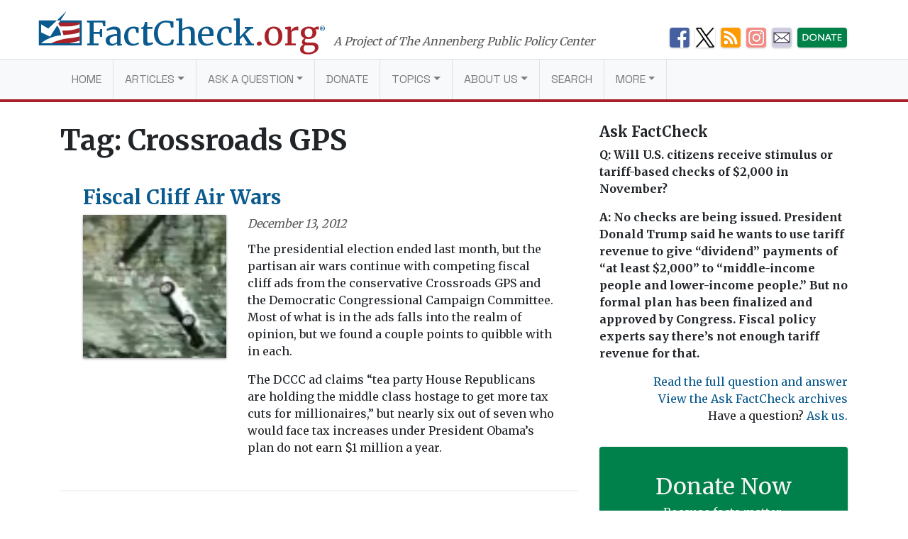

--- FILE ---
content_type: text/css
request_url: https://assets.factcheck.org/wp-content/themes/factcheckstrap/css/child-theme.min.css?ver=1.2.3
body_size: 8950
content:
@charset "UTF-8";/*!
 * Bootstrap v4.0.0-beta (https://getbootstrap.com)
 * Copyright 2011-2017 The Bootstrap Authors
 * Copyright 2011-2017 Twitter, Inc.
 * Licensed under MIT (https://github.com/twbs/bootstrap/blob/master/LICENSE)
 */@media print{*,::after,::before{text-shadow:none!important;-webkit-box-shadow:none!important;box-shadow:none!important}a:not(.btn){text-decoration:underline}pre{white-space:pre-wrap!important}blockquote,pre{border:1px solid #adb5bd;page-break-inside:avoid}img,tr{page-break-inside:avoid}h2,h3,p{orphans:3;widows:3}h2,h3{page-break-after:avoid}@page{size:a3}body{min-width:992px!important}.container{min-width:992px!important}.navbar{display:none}.table{border-collapse:collapse!important}.table td,.table th{background-color:#fff!important}}*,::after,::before{-webkit-box-sizing:border-box;box-sizing:border-box}html{font-family:sans-serif;line-height:1.15;-webkit-text-size-adjust:100%;-ms-text-size-adjust:100%;-ms-overflow-style:scrollbar;-webkit-tap-highlight-color:transparent}@-ms-viewport{width:device-width}article,aside,figcaption,figure,footer,header,main,nav,section{display:block}body{margin:0;font-family:Merriweather,serif;font-size:1rem;font-weight:400;line-height:1.5;color:#212529;text-align:left;background-color:#fff}[tabindex="-1"]:focus{outline:0!important}hr{-webkit-box-sizing:content-box;box-sizing:content-box;height:0;overflow:visible}h1,h2,h3,h4,h5,h6{margin-top:0;margin-bottom:.5rem}p{margin-top:0;margin-bottom:1rem}dl,ol,ul{margin-top:0;margin-bottom:1rem}ol ol,ol ul,ul ol,ul ul{margin-bottom:0}dt{font-weight:700}dd{margin-bottom:.5rem;margin-left:0}blockquote{margin:0 0 1rem}b{font-weight:bolder}small{font-size:80%}sup{position:relative;font-size:75%;line-height:0;vertical-align:baseline}sup{top:-.5em}a{color:#0a5a8e;text-decoration:none;background-color:transparent;-webkit-text-decoration-skip:objects}a:hover{color:#052d47;text-decoration:underline}a:not([href]):not([tabindex]){color:inherit;text-decoration:none}a:not([href]):not([tabindex]):focus,a:not([href]):not([tabindex]):hover{color:inherit;text-decoration:none}a:not([href]):not([tabindex]):focus{outline:0}code,pre{font-family:monospace,monospace;font-size:1em}pre{margin-top:0;margin-bottom:1rem;overflow:auto;-ms-overflow-style:scrollbar}figure{margin:0 0 1rem}img{vertical-align:middle;border-style:none}table{border-collapse:collapse}caption{padding-top:.75rem;padding-bottom:.75rem;color:#6c757d;text-align:left;caption-side:bottom}th{text-align:inherit}label{display:inline-block;margin-bottom:.5rem}button{border-radius:0}button:focus{outline:1px dotted;outline:5px auto -webkit-focus-ring-color}button,input,select,textarea{margin:0;font-family:inherit;font-size:inherit;line-height:inherit}button,input{overflow:visible}button,select{text-transform:none}[type=submit],button,html [type=button]{-webkit-appearance:button}[type=button]::-moz-focus-inner,[type=submit]::-moz-focus-inner,button::-moz-focus-inner{padding:0;border-style:none}input[type=date],input[type=month],input[type=time]{-webkit-appearance:listbox}textarea{overflow:auto;resize:vertical}[type=number]::-webkit-inner-spin-button,[type=number]::-webkit-outer-spin-button{height:auto}[type=search]{outline-offset:-2px;-webkit-appearance:none}[type=search]::-webkit-search-cancel-button,[type=search]::-webkit-search-decoration{-webkit-appearance:none}output{display:inline-block}template{display:none}[hidden]{display:none!important}.h1,.h2,.h3,.h4,.h5,.h6,h1,h2,h3,h4,h5,h6{margin-bottom:.5rem;font-family:inherit;font-weight:500;line-height:1.2;color:inherit}.h1,h1{font-size:2.5rem}.h2,h2{font-size:2rem}.h3,h3{font-size:1.75rem}.h4,h4{font-size:1.5rem}.h5,h5{font-size:1.25rem}.h6,h6{font-size:1rem}hr{margin-top:1rem;margin-bottom:1rem;border:0;border-top:1px solid rgba(0,0,0,.1)}.small,small{font-size:80%;font-weight:400}.list-unstyled{padding-left:0;list-style:none}.blockquote{margin-bottom:1rem;font-size:1.25rem}.img-fluid{max-width:100%;height:auto}.figure{display:inline-block}code{font-size:87.5%;color:#e83e8c;word-break:break-word}a>code{color:inherit}pre{display:block;font-size:87.5%;color:#212529}pre code{font-size:inherit;color:inherit;word-break:normal}.container{width:100%;padding-right:15px;padding-left:15px;margin-right:auto;margin-left:auto}@media (min-width:576px){.container{max-width:540px}}@media (min-width:768px){.container{max-width:720px}}@media (min-width:992px){.container{max-width:960px}}@media (min-width:1200px){.container{max-width:1140px}}.container-fluid{width:100%;padding-right:15px;padding-left:15px;margin-right:auto;margin-left:auto}.row{display:-webkit-box;display:-ms-flexbox;display:flex;-ms-flex-wrap:wrap;flex-wrap:wrap;margin-right:-15px;margin-left:-15px}.col,.col-10,.col-12,.col-2,.col-5,.col-6,.col-7,.col-auto,.col-lg-12,.col-lg-3,.col-lg-4,.col-lg-6,.col-lg-8,.col-lg-9,.col-md-12,.col-md-2,.col-md-3,.col-md-4,.col-md-6,.col-md-8,.col-sm-4,.col-sm-8,.col-xl-3,.col-xl-9{position:relative;width:100%;min-height:1px;padding-right:15px;padding-left:15px}.col{-ms-flex-preferred-size:0;flex-basis:0;-webkit-box-flex:1;-ms-flex-positive:1;flex-grow:1;max-width:100%}.col-auto{-webkit-box-flex:0;-ms-flex:0 0 auto;flex:0 0 auto;width:auto;max-width:none}.col-2{-webkit-box-flex:0;-ms-flex:0 0 16.66667%;flex:0 0 16.66667%;max-width:16.66667%}.col-5{-webkit-box-flex:0;-ms-flex:0 0 41.66667%;flex:0 0 41.66667%;max-width:41.66667%}.col-6{-webkit-box-flex:0;-ms-flex:0 0 50%;flex:0 0 50%;max-width:50%}.col-7{-webkit-box-flex:0;-ms-flex:0 0 58.33333%;flex:0 0 58.33333%;max-width:58.33333%}.col-10{-webkit-box-flex:0;-ms-flex:0 0 83.33333%;flex:0 0 83.33333%;max-width:83.33333%}.col-12{-webkit-box-flex:0;-ms-flex:0 0 100%;flex:0 0 100%;max-width:100%}@media (min-width:576px){.col-sm-4{-webkit-box-flex:0;-ms-flex:0 0 33.33333%;flex:0 0 33.33333%;max-width:33.33333%}.col-sm-8{-webkit-box-flex:0;-ms-flex:0 0 66.66667%;flex:0 0 66.66667%;max-width:66.66667%}}@media (min-width:768px){.col-md-2{-webkit-box-flex:0;-ms-flex:0 0 16.66667%;flex:0 0 16.66667%;max-width:16.66667%}.col-md-3{-webkit-box-flex:0;-ms-flex:0 0 25%;flex:0 0 25%;max-width:25%}.col-md-4{-webkit-box-flex:0;-ms-flex:0 0 33.33333%;flex:0 0 33.33333%;max-width:33.33333%}.col-md-6{-webkit-box-flex:0;-ms-flex:0 0 50%;flex:0 0 50%;max-width:50%}.col-md-8{-webkit-box-flex:0;-ms-flex:0 0 66.66667%;flex:0 0 66.66667%;max-width:66.66667%}.col-md-12{-webkit-box-flex:0;-ms-flex:0 0 100%;flex:0 0 100%;max-width:100%}.order-md-last{-webkit-box-ordinal-group:14;-ms-flex-order:13;order:13}}@media (min-width:992px){.col-lg-3{-webkit-box-flex:0;-ms-flex:0 0 25%;flex:0 0 25%;max-width:25%}.col-lg-4{-webkit-box-flex:0;-ms-flex:0 0 33.33333%;flex:0 0 33.33333%;max-width:33.33333%}.col-lg-6{-webkit-box-flex:0;-ms-flex:0 0 50%;flex:0 0 50%;max-width:50%}.col-lg-8{-webkit-box-flex:0;-ms-flex:0 0 66.66667%;flex:0 0 66.66667%;max-width:66.66667%}.col-lg-9{-webkit-box-flex:0;-ms-flex:0 0 75%;flex:0 0 75%;max-width:75%}.col-lg-12{-webkit-box-flex:0;-ms-flex:0 0 100%;flex:0 0 100%;max-width:100%}}@media (min-width:1200px){.col-xl-3{-webkit-box-flex:0;-ms-flex:0 0 25%;flex:0 0 25%;max-width:25%}.col-xl-9{-webkit-box-flex:0;-ms-flex:0 0 75%;flex:0 0 75%;max-width:75%}}.table{width:100%;margin-bottom:1rem;background-color:transparent}.table td,.table th{padding:.75rem;vertical-align:top;border-top:1px solid #dee2e6}.table tbody+tbody{border-top:2px solid #dee2e6}.table .table{background-color:#fff}.form-control{display:block;width:100%;height:calc(2.25rem + 2px);padding:.375rem .75rem;font-size:1rem;line-height:1.5;color:#495057;background-color:#fff;background-clip:padding-box;border:1px solid #ced4da;border-radius:.25rem;-webkit-transition:border-color .15s ease-in-out,-webkit-box-shadow .15s ease-in-out;transition:border-color .15s ease-in-out,-webkit-box-shadow .15s ease-in-out;-o-transition:border-color .15s ease-in-out,box-shadow .15s ease-in-out;transition:border-color .15s ease-in-out,box-shadow .15s ease-in-out;transition:border-color .15s ease-in-out,box-shadow .15s ease-in-out,-webkit-box-shadow .15s ease-in-out}@media screen and (prefers-reduced-motion:reduce){.form-control{-webkit-transition:none;-o-transition:none;transition:none}}.form-control::-ms-expand{background-color:transparent;border:0}.form-control:focus{color:#495057;background-color:#fff;border-color:#80bdff;outline:0;-webkit-box-shadow:0 0 0 .2rem rgba(0,123,255,.25);box-shadow:0 0 0 .2rem rgba(0,123,255,.25)}.form-control::-webkit-input-placeholder{color:#6c757d;opacity:1}.form-control::-moz-placeholder{color:#6c757d;opacity:1}.form-control:-ms-input-placeholder{color:#6c757d;opacity:1}.form-control::-ms-input-placeholder{color:#6c757d;opacity:1}.form-control::placeholder{color:#6c757d;opacity:1}.form-control:disabled{background-color:#e9ecef;opacity:1}select.form-control:focus::-ms-value{color:#495057;background-color:#fff}select.form-control[multiple],select.form-control[size]{height:auto}textarea.form-control{height:auto}.btn{display:inline-block;font-weight:400;text-align:center;white-space:nowrap;vertical-align:middle;-webkit-user-select:none;-moz-user-select:none;-ms-user-select:none;user-select:none;border:1px solid transparent;padding:.375rem .75rem;font-size:1rem;line-height:1.5;border-radius:.25rem;-webkit-transition:color .15s ease-in-out,background-color .15s ease-in-out,border-color .15s ease-in-out,-webkit-box-shadow .15s ease-in-out;transition:color .15s ease-in-out,background-color .15s ease-in-out,border-color .15s ease-in-out,-webkit-box-shadow .15s ease-in-out;-o-transition:color .15s ease-in-out,background-color .15s ease-in-out,border-color .15s ease-in-out,box-shadow .15s ease-in-out;transition:color .15s ease-in-out,background-color .15s ease-in-out,border-color .15s ease-in-out,box-shadow .15s ease-in-out;transition:color .15s ease-in-out,background-color .15s ease-in-out,border-color .15s ease-in-out,box-shadow .15s ease-in-out,-webkit-box-shadow .15s ease-in-out}@media screen and (prefers-reduced-motion:reduce){.btn{-webkit-transition:none;-o-transition:none;transition:none}}.btn:focus,.btn:hover{text-decoration:none}.btn.focus,.btn:focus{outline:0;-webkit-box-shadow:0 0 0 .2rem rgba(0,123,255,.25);box-shadow:0 0 0 .2rem rgba(0,123,255,.25)}.btn.disabled,.btn:disabled{opacity:.65}.btn:not(:disabled):not(.disabled){cursor:pointer}a.btn.disabled{pointer-events:none}.btn-primary{color:#fff;background-color:#007bff;border-color:#007bff}.btn-primary:hover{color:#fff;background-color:#0069d9;border-color:#0062cc}.btn-primary.focus,.btn-primary:focus{-webkit-box-shadow:0 0 0 .2rem rgba(0,123,255,.5);box-shadow:0 0 0 .2rem rgba(0,123,255,.5)}.btn-primary.disabled,.btn-primary:disabled{color:#fff;background-color:#007bff;border-color:#007bff}.btn-primary:not(:disabled):not(.disabled).active,.btn-primary:not(:disabled):not(.disabled):active,.show>.btn-primary.dropdown-toggle{color:#fff;background-color:#0062cc;border-color:#005cbf}.btn-primary:not(:disabled):not(.disabled).active:focus,.btn-primary:not(:disabled):not(.disabled):active:focus,.show>.btn-primary.dropdown-toggle:focus{-webkit-box-shadow:0 0 0 .2rem rgba(0,123,255,.5);box-shadow:0 0 0 .2rem rgba(0,123,255,.5)}.btn-secondary{color:#fff;background-color:#6c757d;border-color:#6c757d}.btn-secondary:hover{color:#fff;background-color:#5a6268;border-color:#545b62}.btn-secondary.focus,.btn-secondary:focus{-webkit-box-shadow:0 0 0 .2rem rgba(108,117,125,.5);box-shadow:0 0 0 .2rem rgba(108,117,125,.5)}.btn-secondary.disabled,.btn-secondary:disabled{color:#fff;background-color:#6c757d;border-color:#6c757d}.btn-secondary:not(:disabled):not(.disabled).active,.btn-secondary:not(:disabled):not(.disabled):active,.show>.btn-secondary.dropdown-toggle{color:#fff;background-color:#545b62;border-color:#4e555b}.btn-secondary:not(:disabled):not(.disabled).active:focus,.btn-secondary:not(:disabled):not(.disabled):active:focus,.show>.btn-secondary.dropdown-toggle:focus{-webkit-box-shadow:0 0 0 .2rem rgba(108,117,125,.5);box-shadow:0 0 0 .2rem rgba(108,117,125,.5)}.btn-sm{padding:.25rem .5rem;font-size:.875rem;line-height:1.5;border-radius:.2rem}.btn-block{display:block;width:100%}.btn-block+.btn-block{margin-top:.5rem}input[type=button].btn-block,input[type=submit].btn-block{width:100%}.fade{-webkit-transition:opacity .15s linear;-o-transition:opacity .15s linear;transition:opacity .15s linear}@media screen and (prefers-reduced-motion:reduce){.fade{-webkit-transition:none;-o-transition:none;transition:none}}.fade:not(.show){opacity:0}.collapse:not(.show){display:none}.dropdown{position:relative}.dropdown-toggle::after{display:inline-block;width:0;height:0;margin-left:.255em;vertical-align:.255em;content:"";border-top:.3em solid;border-right:.3em solid transparent;border-bottom:0;border-left:.3em solid transparent}.dropdown-toggle:empty::after{margin-left:0}.dropdown-menu{position:absolute;top:100%;left:0;z-index:1000;display:none;float:left;min-width:10rem;padding:.5rem 0;margin:.125rem 0 0;font-size:1rem;color:#212529;text-align:left;list-style:none;background-color:#fff;background-clip:padding-box;border:1px solid rgba(0,0,0,.15);border-radius:.25rem}.dropdown-divider{height:0;margin:.5rem 0;overflow:hidden;border-top:1px solid #e9ecef}.dropdown-item{display:block;width:100%;padding:.25rem 1.5rem;clear:both;font-weight:400;color:#212529;text-align:inherit;white-space:nowrap;background-color:transparent;border:0}.dropdown-item:focus,.dropdown-item:hover{color:#16181b;text-decoration:none;background-color:#f8f9fa}.dropdown-item.active,.dropdown-item:active{color:#fff;text-decoration:none;background-color:#007bff}.dropdown-item.disabled,.dropdown-item:disabled{color:#6c757d;background-color:transparent}.dropdown-menu.show{display:block}.dropdown-header{display:block;padding:.5rem 1.5rem;margin-bottom:0;font-size:.875rem;color:#6c757d;white-space:nowrap}.dropdown-item-text{display:block;padding:.25rem 1.5rem;color:#212529}.input-group{position:relative;display:-webkit-box;display:-ms-flexbox;display:flex;-ms-flex-wrap:wrap;flex-wrap:wrap;-webkit-box-align:stretch;-ms-flex-align:stretch;align-items:stretch;width:100%}.input-group>.form-control{position:relative;-webkit-box-flex:1;-ms-flex:1 1 auto;flex:1 1 auto;width:1%;margin-bottom:0}.input-group>.form-control+.form-control{margin-left:-1px}.input-group>.form-control:focus{z-index:3}.input-group>.form-control:not(:last-child){border-top-right-radius:0;border-bottom-right-radius:0}.input-group>.form-control:not(:first-child){border-top-left-radius:0;border-bottom-left-radius:0}.nav{display:-webkit-box;display:-ms-flexbox;display:flex;-ms-flex-wrap:wrap;flex-wrap:wrap;padding-left:0;margin-bottom:0;list-style:none}.nav-link{display:block;padding:.5rem 1rem}.nav-link:focus,.nav-link:hover{text-decoration:none}.nav-link.disabled{color:#6c757d}.navbar{position:relative;display:-webkit-box;display:-ms-flexbox;display:flex;-ms-flex-wrap:wrap;flex-wrap:wrap;-webkit-box-align:center;-ms-flex-align:center;align-items:center;-webkit-box-pack:justify;-ms-flex-pack:justify;justify-content:space-between;padding:.5rem 1rem}.navbar>.container,.navbar>.container-fluid{display:-webkit-box;display:-ms-flexbox;display:flex;-ms-flex-wrap:wrap;flex-wrap:wrap;-webkit-box-align:center;-ms-flex-align:center;align-items:center;-webkit-box-pack:justify;-ms-flex-pack:justify;justify-content:space-between}.navbar-brand{display:inline-block;padding-top:.3125rem;padding-bottom:.3125rem;margin-right:1rem;font-size:1.25rem;line-height:inherit;white-space:nowrap}.navbar-brand:focus,.navbar-brand:hover{text-decoration:none}.navbar-nav{display:-webkit-box;display:-ms-flexbox;display:flex;-webkit-box-orient:vertical;-webkit-box-direction:normal;-ms-flex-direction:column;flex-direction:column;padding-left:0;margin-bottom:0;list-style:none}.navbar-nav .nav-link{padding-right:0;padding-left:0}.navbar-nav .dropdown-menu{position:static;float:none}.navbar-collapse{-ms-flex-preferred-size:100%;flex-basis:100%;-webkit-box-flex:1;-ms-flex-positive:1;flex-grow:1;-webkit-box-align:center;-ms-flex-align:center;align-items:center}.navbar-toggler{padding:.25rem .75rem;font-size:1.25rem;line-height:1;background-color:transparent;border:1px solid transparent;border-radius:.25rem}.navbar-toggler:focus,.navbar-toggler:hover{text-decoration:none}.navbar-toggler:not(:disabled):not(.disabled){cursor:pointer}.navbar-toggler-icon{display:inline-block;width:1.5em;height:1.5em;vertical-align:middle;content:"";background:no-repeat center center;background-size:100% 100%}@media (max-width:767.98px){.navbar-expand-md>.container,.navbar-expand-md>.container-fluid{padding-right:0;padding-left:0}}@media (min-width:768px){.navbar-expand-md{-webkit-box-orient:horizontal;-webkit-box-direction:normal;-ms-flex-flow:row nowrap;flex-flow:row nowrap;-webkit-box-pack:start;-ms-flex-pack:start;justify-content:flex-start}.navbar-expand-md .navbar-nav{-webkit-box-orient:horizontal;-webkit-box-direction:normal;-ms-flex-direction:row;flex-direction:row}.navbar-expand-md .navbar-nav .dropdown-menu{position:absolute}.navbar-expand-md .navbar-nav .nav-link{padding-right:.5rem;padding-left:.5rem}.navbar-expand-md>.container,.navbar-expand-md>.container-fluid{-ms-flex-wrap:nowrap;flex-wrap:nowrap}.navbar-expand-md .navbar-collapse{display:-webkit-box!important;display:-ms-flexbox!important;display:flex!important;-ms-flex-preferred-size:auto;flex-basis:auto}.navbar-expand-md .navbar-toggler{display:none}}.navbar-light .navbar-brand{color:rgba(0,0,0,.9)}.navbar-light .navbar-brand:focus,.navbar-light .navbar-brand:hover{color:rgba(0,0,0,.9)}.navbar-light .navbar-nav .nav-link{color:rgba(0,0,0,.5)}.navbar-light .navbar-nav .nav-link:focus,.navbar-light .navbar-nav .nav-link:hover{color:rgba(0,0,0,.7)}.navbar-light .navbar-nav .nav-link.disabled{color:rgba(0,0,0,.3)}.navbar-light .navbar-nav .active>.nav-link,.navbar-light .navbar-nav .nav-link.active,.navbar-light .navbar-nav .nav-link.show,.navbar-light .navbar-nav .show>.nav-link{color:rgba(0,0,0,.9)}.navbar-light .navbar-toggler{color:rgba(0,0,0,.5);border-color:rgba(0,0,0,.1)}.navbar-light .navbar-toggler-icon{background-image:url("data:image/svg+xml;charset=utf8,%3Csvg viewBox='0 0 30 30' xmlns='http://www.w3.org/2000/svg'%3E%3Cpath stroke='rgba(0, 0, 0, 0.5)' stroke-width='2' stroke-linecap='round' stroke-miterlimit='10' d='M4 7h22M4 15h22M4 23h22'/%3E%3C/svg%3E")}.navbar-dark .navbar-brand{color:#fff}.navbar-dark .navbar-brand:focus,.navbar-dark .navbar-brand:hover{color:#fff}.navbar-dark .navbar-nav .nav-link{color:rgba(255,255,255,.5)}.navbar-dark .navbar-nav .nav-link:focus,.navbar-dark .navbar-nav .nav-link:hover{color:rgba(255,255,255,.75)}.navbar-dark .navbar-nav .nav-link.disabled{color:rgba(255,255,255,.25)}.navbar-dark .navbar-nav .active>.nav-link,.navbar-dark .navbar-nav .nav-link.active,.navbar-dark .navbar-nav .nav-link.show,.navbar-dark .navbar-nav .show>.nav-link{color:#fff}.navbar-dark .navbar-toggler{color:rgba(255,255,255,.5);border-color:rgba(255,255,255,.1)}.navbar-dark .navbar-toggler-icon{background-image:url("data:image/svg+xml;charset=utf8,%3Csvg viewBox='0 0 30 30' xmlns='http://www.w3.org/2000/svg'%3E%3Cpath stroke='rgba(255, 255, 255, 0.5)' stroke-width='2' stroke-linecap='round' stroke-miterlimit='10' d='M4 7h22M4 15h22M4 23h22'/%3E%3C/svg%3E")}.breadcrumb{display:-webkit-box;display:-ms-flexbox;display:flex;-ms-flex-wrap:wrap;flex-wrap:wrap;padding:.75rem 1rem;margin-bottom:1rem;list-style:none;background-color:#e9ecef;border-radius:.25rem}.pagination{display:-webkit-box;display:-ms-flexbox;display:flex;padding-left:0;list-style:none;border-radius:.25rem}.page-link{position:relative;display:block;padding:.5rem .75rem;margin-left:-1px;line-height:1.25;color:#0a5a8e;background-color:#fff;border:1px solid #dee2e6}.page-link:hover{z-index:2;color:#052d47;text-decoration:none;background-color:#e9ecef;border-color:#dee2e6}.page-link:focus{z-index:2;outline:0;-webkit-box-shadow:0 0 0 .2rem rgba(0,123,255,.25);box-shadow:0 0 0 .2rem rgba(0,123,255,.25)}.page-link:not(:disabled):not(.disabled){cursor:pointer}.page-item:first-child .page-link{margin-left:0;border-top-left-radius:.25rem;border-bottom-left-radius:.25rem}.page-item:last-child .page-link{border-top-right-radius:.25rem;border-bottom-right-radius:.25rem}.page-item.active .page-link{z-index:1;color:#fff;background-color:#007bff;border-color:#007bff}.page-item.disabled .page-link{color:#6c757d;pointer-events:none;cursor:auto;background-color:#fff;border-color:#dee2e6}@-webkit-keyframes progress-bar-stripes{from{background-position:1rem 0}to{background-position:0 0}}@keyframes progress-bar-stripes{from{background-position:1rem 0}to{background-position:0 0}}.media{display:-webkit-box;display:-ms-flexbox;display:flex;-webkit-box-align:start;-ms-flex-align:start;align-items:flex-start}.close{float:right;font-size:1.5rem;font-weight:700;line-height:1;color:#000;text-shadow:0 1px 0 #fff;opacity:.5}.close:not(:disabled):not(.disabled){cursor:pointer}.close:not(:disabled):not(.disabled):focus,.close:not(:disabled):not(.disabled):hover{color:#000;text-decoration:none;opacity:.75}button.close{padding:0;background-color:transparent;border:0;-webkit-appearance:none}.modal-open{overflow:hidden}.modal-open .modal{overflow-x:hidden;overflow-y:auto}.modal{position:fixed;top:0;right:0;bottom:0;left:0;z-index:1050;display:none;overflow:hidden;outline:0}.modal-dialog{position:relative;width:auto;margin:.5rem;pointer-events:none}.modal.fade .modal-dialog{-webkit-transition:-webkit-transform .3s ease-out;transition:-webkit-transform .3s ease-out;-o-transition:transform .3s ease-out;transition:transform .3s ease-out;transition:transform .3s ease-out,-webkit-transform .3s ease-out;-webkit-transform:translate(0,-25%);-ms-transform:translate(0,-25%);transform:translate(0,-25%)}@media screen and (prefers-reduced-motion:reduce){.modal.fade .modal-dialog{-webkit-transition:none;-o-transition:none;transition:none}}.modal.show .modal-dialog{-webkit-transform:translate(0,0);-ms-transform:translate(0,0);transform:translate(0,0)}.modal-dialog-centered{display:-webkit-box;display:-ms-flexbox;display:flex;-webkit-box-align:center;-ms-flex-align:center;align-items:center;min-height:calc(100% - (.5rem * 2))}.modal-dialog-centered::before{display:block;height:calc(100vh - (.5rem * 2));content:""}.modal-content{position:relative;display:-webkit-box;display:-ms-flexbox;display:flex;-webkit-box-orient:vertical;-webkit-box-direction:normal;-ms-flex-direction:column;flex-direction:column;width:100%;pointer-events:auto;background-color:#fff;background-clip:padding-box;border:1px solid rgba(0,0,0,.2);border-radius:.3rem;outline:0}.modal-backdrop{position:fixed;top:0;right:0;bottom:0;left:0;z-index:1040;background-color:linear-gradient(135deg,#fff 60%,#ccc)}.modal-backdrop.fade{opacity:0}.modal-backdrop.show{opacity:.85}.modal-header{display:-webkit-box;display:-ms-flexbox;display:flex;-webkit-box-align:start;-ms-flex-align:start;align-items:flex-start;-webkit-box-pack:justify;-ms-flex-pack:justify;justify-content:space-between;padding:2rem;border-bottom:1px solid #e9ecef;border-top-left-radius:.3rem;border-top-right-radius:.3rem}.modal-header .close{padding:2rem;margin:-2rem -2rem -2rem auto}.modal-title{margin-bottom:0;line-height:1.5}.modal-body{position:relative;-webkit-box-flex:1;-ms-flex:1 1 auto;flex:1 1 auto;padding:2rem}.modal-footer{display:-webkit-box;display:-ms-flexbox;display:flex;-webkit-box-align:center;-ms-flex-align:center;align-items:center;-webkit-box-pack:end;-ms-flex-pack:end;justify-content:flex-end;padding:2rem;border-top:1px solid #e9ecef}.modal-footer>:not(:first-child){margin-left:.25rem}.modal-footer>:not(:last-child){margin-right:.25rem}.modal-scrollbar-measure{position:absolute;top:-9999px;width:50px;height:50px;overflow:scroll}@media (min-width:576px){.modal-dialog{max-width:800px;margin:1.75rem auto}.modal-dialog-centered{min-height:calc(100% - (1.75rem * 2))}.modal-dialog-centered::before{height:calc(100vh - (1.75rem * 2))}.modal-sm{max-width:800px}}@media (min-width:992px){.modal-lg{max-width:800px}}.carousel{position:relative}.carousel-inner{position:relative;width:100%;overflow:hidden}.carousel-item{position:relative;display:none;-webkit-box-align:center;-ms-flex-align:center;align-items:center;width:100%;-webkit-backface-visibility:hidden;backface-visibility:hidden;-webkit-perspective:1000px;perspective:1000px}.carousel-item.active{display:block;-webkit-transition:-webkit-transform .6s ease;transition:-webkit-transform .6s ease;-o-transition:transform .6s ease;transition:transform .6s ease;transition:transform .6s ease,-webkit-transform .6s ease}@media screen and (prefers-reduced-motion:reduce){.carousel-item.active{-webkit-transition:none;-o-transition:none;transition:none}}.carousel-control-next,.carousel-control-prev{position:absolute;top:0;bottom:0;display:-webkit-box;display:-ms-flexbox;display:flex;-webkit-box-align:center;-ms-flex-align:center;align-items:center;-webkit-box-pack:center;-ms-flex-pack:center;justify-content:center;width:15%;color:#fff;text-align:center;opacity:.5}.carousel-control-next:focus,.carousel-control-next:hover,.carousel-control-prev:focus,.carousel-control-prev:hover{color:#fff;text-decoration:none;outline:0;opacity:.9}.carousel-control-prev{left:0}.carousel-control-next{right:0}.carousel-control-next-icon,.carousel-control-prev-icon{display:inline-block;width:20px;height:20px;background:transparent no-repeat center center;background-size:100% 100%}.carousel-control-prev-icon{background-image:url("data:image/svg+xml;charset=utf8,%3Csvg xmlns='http://www.w3.org/2000/svg' fill='%23fff' viewBox='0 0 8 8'%3E%3Cpath d='M5.25 0l-4 4 4 4 1.5-1.5-2.5-2.5 2.5-2.5-1.5-1.5z'/%3E%3C/svg%3E")}.carousel-control-next-icon{background-image:url("data:image/svg+xml;charset=utf8,%3Csvg xmlns='http://www.w3.org/2000/svg' fill='%23fff' viewBox='0 0 8 8'%3E%3Cpath d='M2.75 0l-1.5 1.5 2.5 2.5-2.5 2.5 1.5 1.5 4-4-4-4z'/%3E%3C/svg%3E")}.carousel-indicators{position:absolute;right:0;bottom:10px;left:0;z-index:15;display:-webkit-box;display:-ms-flexbox;display:flex;-webkit-box-pack:center;-ms-flex-pack:center;justify-content:center;padding-left:0;margin-right:15%;margin-left:15%;list-style:none}.carousel-indicators li{position:relative;-webkit-box-flex:0;-ms-flex:0 1 auto;flex:0 1 auto;width:30px;height:3px;margin-right:3px;margin-left:3px;text-indent:-999px;cursor:pointer;background-color:rgba(255,255,255,.5)}.carousel-indicators li::before{position:absolute;top:-10px;left:0;display:inline-block;width:100%;height:10px;content:""}.carousel-indicators li::after{position:absolute;bottom:-10px;left:0;display:inline-block;width:100%;height:10px;content:""}.carousel-indicators .active{background-color:#fff}.carousel-caption{position:absolute;right:15%;bottom:20px;left:15%;z-index:10;padding-top:20px;padding-bottom:20px;color:#fff;text-align:center}.bg-light{background-color:#f8f9fa!important}a.bg-light:focus,a.bg-light:hover,button.bg-light:focus,button.bg-light:hover{background-color:#dae0e5!important}.bg-dark{background-color:#343a40!important}a.bg-dark:focus,a.bg-dark:hover,button.bg-dark:focus,button.bg-dark:hover{background-color:#1d2124!important}.border{border:1px solid #dee2e6!important}.border-top{border-top:1px solid #dee2e6!important}.border-right{border-right:1px solid #dee2e6!important}.border-bottom{border-bottom:1px solid #dee2e6!important}.border-left{border-left:1px solid #dee2e6!important}.d-none{display:none!important}.d-block{display:block!important}@media (min-width:576px){.d-sm-none{display:none!important}.d-sm-inline{display:inline!important}.d-sm-inline-block{display:inline-block!important}.d-sm-block{display:block!important}.d-sm-table{display:table!important}.d-sm-table-row{display:table-row!important}.d-sm-table-cell{display:table-cell!important}.d-sm-flex{display:-webkit-box!important;display:-ms-flexbox!important;display:flex!important}.d-sm-inline-flex{display:-webkit-inline-box!important;display:-ms-inline-flexbox!important;display:inline-flex!important}}@media (min-width:768px){.d-md-inline{display:inline!important}.d-md-block{display:block!important}.d-md-inline-flex{display:-webkit-inline-box!important;display:-ms-inline-flexbox!important;display:inline-flex!important}}@media (min-width:992px){.d-lg-inline-flex{display:-webkit-inline-box!important;display:-ms-inline-flexbox!important;display:inline-flex!important}}@media (min-width:1200px){.d-xl-inline-flex{display:-webkit-inline-box!important;display:-ms-inline-flexbox!important;display:inline-flex!important}}.justify-content-between{-webkit-box-pack:justify!important;-ms-flex-pack:justify!important;justify-content:space-between!important}.screen-reader-text,.sr-only{position:absolute;width:1px;height:1px;padding:0;overflow:hidden;clip:rect(0,0,0,0);white-space:nowrap;border:0}.sr-only-focusable:active,.sr-only-focusable:focus{position:fixed;width:auto;height:auto;overflow:visible;clip:auto;white-space:normal}.w-100{width:100%!important}.mb-0{margin-bottom:0!important}.mb-4{margin-bottom:1.5rem!important}.aligncenter,.mr-auto{margin-right:auto!important}.aligncenter{margin-left:auto!important}.text-right{text-align:right!important}.wrapper{padding:30px 0}#wrapper-hero{padding:0!important}#wrapper-footer-full,#wrapper-static-hero{background-color:#e9ecef}.alignleft{display:inline;float:left;margin-right:1.5em}.alignright{display:inline;float:right;margin-left:1.5em}.entry-footer span{padding-right:10px}#secondary img,article img,figure,img{max-width:100%;height:auto}a.skip-link{position:fixed;z-index:1000;top:0;right:0}.navbar-dark .navbar-nav .dropdown-menu .nav-link{display:block;width:100%;padding:.25rem 1.5rem;clear:both;font-weight:400;color:#212529!important;text-align:inherit;white-space:nowrap;background:0 0;border:0}.navbar-dark .navbar-nav .dropdown-menu .nav-link:focus,.navbar-dark .navbar-nav .dropdown-menu .nav-link:hover{color:#16181b!important;text-decoration:none;background-color:#f8f9fa}.navbar-dark .navbar-nav .dropdown-menu .nav-link.active,.navbar-dark .navbar-nav .dropdown-menu .nav-link:active{color:#fff!important;text-decoration:none;background-color:#007bff}.navbar-dark .navbar-nav .dropdown-menu .nav-link.disabled,.navbar-dark .navbar-nav .dropdown-menu .nav-link:disabled{color:#6c757d!important;background-color:transparent}.navbar-light .navbar-brand a{color:rgba(0,0,0,.9)}.navbar-light .navbar-brand a:focus,.navbar-light .navbar-brand a:hover{color:rgba(0,0,0,.9)}.navbar-dark .navbar-brand a{color:#fff}.navbar-dark .navbar-brand a:focus,.navbar-dark .navbar-brand a:hover{color:#fff}.navbar h1{font-weight:400}/*!
 *  Font Awesome 4.5.0 by @davegandy - http://fontawesome.io - @fontawesome
 *  License - http://fontawesome.io/license (Font: SIL OFL 1.1, CSS: MIT License)
 */@font-face{font-family:FontAwesome;src:url(../fonts/fontawesome-webfont.eot?v=4.7.0);src:url(../fonts/fontawesome-webfont.eot?#iefix&v=4.7.0) format("embedded-opentype"),url(../fonts/fontawesome-webfont.woff2?v=4.7.0) format("woff2"),url(../fonts/fontawesome-webfont.woff?v=4.7.0) format("woff"),url(../fonts/fontawesome-webfont.ttf?v=4.7.0) format("truetype"),url(../fonts/fontawesome-webfont.svg?v=4.7.0#fontawesomeregular) format("svg");font-weight:400;font-style:normal}.fa{display:inline-block;font:normal normal normal 14px/1 FontAwesome;font-size:inherit;text-rendering:auto;-webkit-font-smoothing:antialiased;-moz-osx-font-smoothing:grayscale}@-webkit-keyframes fa-spin{0%{-webkit-transform:rotate(0);transform:rotate(0)}100%{-webkit-transform:rotate(359deg);transform:rotate(359deg)}}@keyframes fa-spin{0%{-webkit-transform:rotate(0);transform:rotate(0)}100%{-webkit-transform:rotate(359deg);transform:rotate(359deg)}}.fa-step-backward:before{content:""}.fa-step-forward:before{content:""}.fa-angle-left:before{content:""}.fa-angle-right:before{content:""}.gallery{margin-bottom:1.5em}*{margin:0;padding:0}.h1,.h2,.h3,.h4,.h5,.h6,h1,h2,h3,h4,h5,h6{font-weight:600}.fc-red{fill:#aa2229}.fc-blue{fill:#0a5a8e}.sans{font-family:"Space Grotesk",sans-serif}.archive-post-thumbnail img{min-width:100%;margin-bottom:1rem;-webkit-box-shadow:0 1px 3px rgba(0,0,0,.4);box-shadow:0 1px 3px rgba(0,0,0,.4)}.carousel{margin-bottom:3rem;-webkit-box-shadow:0 1px 3px rgba(0,0,0,.2);box-shadow:0 1px 3px rgba(0,0,0,.2)}.carousel-caption-wrapper{position:absolute;height:100%;width:100%;max-height:40rem;top:0;pointer-events:none}.carousel-caption{background:rgba(0,0,0,.6);text-align:left;right:0;left:0;bottom:0;font-size:.875rem;padding:1rem 3rem 2rem}.carousel-caption h3{font-size:1.25rem}.carousel-caption a{color:#f4f4f4}ol.carousel-indicators{margin-bottom:-2.5rem}.carousel-indicators li{position:relative;width:.75rem;height:.75rem;margin-right:.25rem;margin-left:.25rem;border-radius:50%;-webkit-box-shadow:inset 1px 1px 1px rgba(0,0,0,.4);box-shadow:inset 1px 1px 1px rgba(0,0,0,.4);background-color:rgba(0,0,0,.2)}.carousel-indicators .active{background-color:#0a5a8e}.carousel:hover .carousel-control-next,.carousel:hover .carousel-control-prev{opacity:1;width:6%}.carousel-control-next,.carousel-control-prev{opacity:0;width:6%;-webkit-transition:.4s all ease-in-out;-o-transition:.4s all ease-in-out;transition:.4s all ease-in-out}.carousel-inner{max-height:40rem}.carousel-inner a{text-decoration:none}.carousel-inner .read-more-link{display:none}@media (max-width:767.98px){.carousel-indicators{display:none}.carousel-caption{right:0;left:0;bottom:0;padding:1rem 1.5rem .5rem}.carousel-caption h3{font-size:1.25rem}}article blockquote{padding:2em;margin:1em;background:#f0f8ff;font-style:oblique;border:1px solid rgba(0,0,0,.04);line-height:1.5em;-webkit-box-shadow:2px 3px 20px 0 rgba(0,0,0,.07);box-shadow:2px 3px 20px 0 rgba(0,0,0,.07)}article figcaption{padding:2em;background:#f0f8ff;font-style:oblique;line-height:1.5em}img.alignleft{float:left;margin:0 1rem 1rem 0}img.aligncenter{margin:0 auto;display:block}img.alignright{float:right;margin:0 0 1rem 1rem}.VideoEmbedFrame{min-height:24em}.archive article,.home article{padding:2em;border-bottom:2px solid #f4f4f4;-webkit-transition:.75s all ease-in-out;-o-transition:.75s all ease-in-out;transition:.75s all ease-in-out}.archive article:last-child,.home article:last-child{border-bottom:none}.archive article:hover,.home article:hover{background-color:#f0f8ff}.archive .entry-content,.home .entry-content{margin-top:.75rem}.archives-column ul{list-style:none;display:-webkit-inline-box;display:-ms-inline-flexbox;display:inline-flex;-webkit-box-orient:vertical;-webkit-box-direction:normal;-ms-flex-direction:column;flex-direction:column;-ms-flex-flow:wrap;flex-flow:wrap;margin-bottom:4rem}.archives-column ul li{width:30%;padding:.125rem;text-transform:capitalize}a.logo:hover{text-decoration:none}.logo-xs{margin-right:.5rem}@media (min-width:768px){.logo-xs{display:none}}@media (max-width:767.98px){.container-branding-xl{display:none}}.navbar-light .navbar-toggler{border-color:transparent}.logotype{font-size:3rem;font-weight:500;color:#0a5a8e}.logotype sup{font-size:.5rem;top:-1.25rem}@media (max-width:767.98px){.logotype{font-size:1.75rem}}.logo svg{height:4rem;display:-webkit-inline-box;display:-ms-inline-flexbox;display:inline-flex;-ms-flex-item-align:baseline;align-self:baseline;position:relative;padding-top:1rem;width:4rem;margin-left:-2rem}.text-fc-red{color:#aa2229}.appc-credit{color:#575757;font-style:oblique}@media (max-width:1199.98px){.appc-credit{display:none}}.fc-social-media-header{position:absolute;bottom:1rem}.fc-social-media-header-icon{margin-left:.25rem;display:inline}.fc-social-media-header-icon a:hover{text-decoration:none}.fc-social-media-header-icon img{border-radius:.25rem;-webkit-transition:.25s all ease-in-out;-o-transition:.25s all ease-in-out;transition:.25s all ease-in-out;height:1.75rem;-webkit-box-shadow:0 1px 3px rgba(0,0,0,.2);box-shadow:0 1px 3px rgba(0,0,0,.2)}.fc-social-media-header-icon img:hover{-webkit-box-shadow:0 1px 7px rgba(0,0,0,.4);box-shadow:0 1px 7px rgba(0,0,0,.4)}.pagination{-webkit-box-pack:center;-ms-flex-pack:center;justify-content:center;margin-top:1rem}.pagination .page-link{border-radius:0!important}.pagination .page-item{margin:0 .25em}.pagination .page-item.active .page-link{background-color:#0a5a8e;border-color:#0a5a8e}.post-pagination-block{text-align:center;padding:1rem .25rem;-webkit-transition:.75s all ease-in-out;-o-transition:.75s all ease-in-out;transition:.75s all ease-in-out}.post-pagination-block:hover{background-color:#f0f8ff}.post-pagination-header{text-transform:uppercase;font-family:"Space Grotesk",sans-serif;font-weight:500;display:block}a.post-pagination-wrapper{color:#212529}a.post-pagination-wrapper:hover{text-decoration:none}a.post-pagination-wrapper:nth-child(2n){border-left:1px solid #f4f4f4}.navbar{padding:0}@media (min-width:768px){.navbar{border-bottom:4px solid #aa2229;border-top:1px solid #dee2e6}}.nav-item{padding:.5rem;text-transform:uppercase;font-family:"Space Grotesk",sans-serif;font-weight:500;border-right:1px solid #dee2e6;text-align:center}@media (max-width:991.98px){.nav-item{padding:0}}.navbar-light .navbar-nav .dropdown-item{color:#343a40}.dropdown-menu .nav-item{border-right:none;margin:0;text-align:left;padding:0}@media (min-width:768px){#main-menu .navbar-nav:first-child{border-left:1px solid #dee2e6}#main-menu>li.show{background:#f4f4f4}#main-menu .dropdown-menu{border-radius:0;border:0;-webkit-box-shadow:1px 1px 1px #000;box-shadow:1px 1px 1px #000;padding:.5rem 1rem;margin-left:-.5rem;background:#f4f4f4;min-width:12rem}#main-menu .dropdown-menu .nav-item{border-bottom:1px solid #dee2e6}#main-menu .dropdown-menu .nav-item:last-of-type{border-bottom:0}#main-menu .current_page_item:before{content:"";width:0;height:0;left:50%;bottom:0;position:absolute;border-top:.5rem solid transparent;border-left:.25rem solid #aa2229}#main-menu .current_page_item:after{content:"";width:0;height:0;right:50%;bottom:0;position:absolute;border-top:.5rem solid transparent;border-right:.25rem solid #aa2229}#main-menu .dropdown-menu .current_page_item:before{content:none}#main-menu .dropdown-menu .current_page_item:after{content:none}}@media (max-width:767.98px){#navbarNavDropdown{background:#f4f4f4;border-top:2px solid rgba(0,0,0,.25);border-bottom:2px solid rgba(0,0,0,.25);font-size:1.5rem;padding:2rem}#main-menu>li{margin-bottom:1rem}.dropdown-menu{display:block;margin-bottom:1rem}.dropdown-toggle::after{display:none}.nav-item{display:inline;text-align:left;border-right:none;border-bottom:none}.dropdown-item{display:inline;margin-right:.5rem}.dropdown .dropdown-menu{background:0 0;border:none;margin:0;padding:0;text-align:left}}.navbar-light .navbar-nav .dropdown-item:focus,.navbar-light .navbar-nav .dropdown-item:hover{color:rgba(0,0,0,.75);text-decoration:underline}.current_page_item{position:relative}.current_page_item a{color:#aa2229}.entry-meta{color:#575757;font-style:oblique}.breadcrumb-category{text-transform:uppercase;margin-bottom:.5em;font-family:"Space Grotesk",sans-serif;font-weight:500;font-size:1.25rem}.breadcrumb-category a{text-decoration:none}.fc-links-widget a{color:#212529;text-decoration:none}.fc-links-widget a h6{color:#575757}@media (max-width:991.98px){#right-sidebar{display:none}}.fc-links-widget-row{padding:1rem .5rem;-webkit-transition:.75s all ease-in-out;-o-transition:.75s all ease-in-out;transition:.75s all ease-in-out}.fc-links-widget-row:hover{background-color:#f0f8ff}.fc-links-widget-row:hover img{-webkit-box-shadow:0 1px 7px rgba(0,0,0,.4);box-shadow:0 1px 7px rgba(0,0,0,.4)}.fc-links-widget-row .fc-links-text{margin:0;position:absolute;top:50%;-webkit-transform:translate(0,-50%);-ms-transform:translate(0,-50%);transform:translate(0,-50%)}.fc-links-widget-row img{border-radius:.25rem;-webkit-box-shadow:0 1px 3px rgba(0,0,0,.2);box-shadow:0 1px 3px rgba(0,0,0,.2)}a.fc-donate-widget-wrapper{color:#f4f4f4}a.fc-donate-widget-wrapper:hover{text-decoration:none}.fc-donate-widget{color:#f4f4f4;text-align:center;background:#00804a;padding:2rem;-webkit-transition:.75s all ease-in-out;-o-transition:.75s all ease-in-out;transition:.75s all ease-in-out;margin-bottom:2rem;border-radius:.25rem;-webkit-box-shadow:0 1px 3px rgba(0,0,0,.2);box-shadow:0 1px 3px rgba(0,0,0,.2)}.fc-donate-widget .fc-donate-widget-head{font-size:2rem}.fc-donate-widget .fc-donate-widget-subhead{font-size:1rem}.fc-donate-widget:hover{background-color:#0a5a8e;-webkit-transform:scale(1.1);-ms-transform:scale(1.1);transform:scale(1.1);-webkit-box-shadow:0 1px 7px rgba(0,0,0,.4);box-shadow:0 1px 7px rgba(0,0,0,.4)}.fc-ask-widget{margin-bottom:2rem}#wrapper-footer{background-color:#212529;color:#f4f4f4;text-align:center;border-bottom:10px solid #aa2229}#wrapper-footer #menu-footer-menu{font-family:"Space Grotesk",sans-serif;list-style:none}#wrapper-footer #menu-footer-menu ul{-webkit-padding-start:0}#wrapper-footer #menu-footer-menu li{display:inline-block}#wrapper-footer #menu-footer-menu li a{color:#f4f4f4;display:inline-block;text-transform:uppercase;padding:.5rem 1.5rem}.copyright-text{font-size:.75rem}.copyright-text sup{font-size:.5rem}.term-listing-footer{margin-top:3rem}.term-listing-footer ul{list-style:none}.term-listing-footer li{text-transform:capitalize;font-weight:600;margin:0 .25rem .25rem;position:relative}.term-listing-footer li ul{display:inline-block;margin-left:.25rem}.term-listing-footer li ul li{list-style:none;display:inline-block;font-weight:500;padding:.125rem .25rem;background-color:#f4f4f4}article table{margin-bottom:1.5rem;width:100%;text-align:center}article table tr.alt{background:#f4f4f4}article table td{font-size:.875rem;border-bottom:1px solid #e5e5e5;text-align:center;padding:5px;vertical-align:middle}article table th{font-weight:700;text-align:center;border-top:1px solid #f4f4f4;border-bottom:1px solid #f4f4f4;padding:10px 5px}.language-select-box{background-color:#f0f8ff;padding:1rem;margin-bottom:.5rem;text-align:center}.language-select-box span{font-family:"Space Grotesk",sans-serif;color:#0a5a8e;text-transform:uppercase;margin-right:1rem}.language-select-box select{font-family:"Space Grotesk",sans-serif;color:#0a5a8e;border-color:#0a5a8e;padding:.5rem 1.5rem;-webkit-appearance:unset;-moz-appearance:unset;appearance:unset;position:relative;background:url("data:image/svg+xml;utf8,<svg fill='dimgray' height='34' viewBox='0 0 24 24' width='24' xmlns='http://www.w3.org/2000/svg'><path d='M7 10l5 5 5-5z'/><path d='M0 0h24v24H0z' fill='none'/></svg>") #fff no-repeat calc(100% - 5px)!important}.btn--rwjf-qanda-modal{display:-webkit-box;display:-ms-flexbox;display:flex;-webkit-box-align:center;-ms-flex-align:center;align-items:center;width:100%;text-align:left;padding:.5rem;border-color:#212529;border-radius:1rem;background:0 0;white-space:normal;font-size:1.5rem;font-weight:500;border-width:3px;-webkit-box-shadow:4px 4px 0 rgba(0,0,0,.2);box-shadow:4px 4px 0 rgba(0,0,0,.2);margin-bottom:1rem;font-family:"Space Grotesk",sans-serif;-webkit-transition:.4s all ease-in-out;-o-transition:.4s all ease-in-out;transition:.4s all ease-in-out}.btn--rwjf-qanda-modal *{-webkit-box-align:center;-ms-flex-align:center;align-items:center}@media (max-width:991.98px){.btn--rwjf-qanda-modal{font-size:1rem}}.btn--rwjf-qanda-modal .rwjf-svg{width:5.5rem}.btn--rwjf-qanda-modal:hover{background-color:#f0f8ff;border-color:#0a5a8e}.modal-open{overflow:hidden}.modal-open .modal{overflow-x:hidden;overflow-y:auto}.modal{position:fixed;top:0;right:0;bottom:0;left:0;z-index:1050;display:none;overflow:hidden;outline:0}.modal-dialog{position:relative;width:auto;margin:.5rem;pointer-events:none}.modal.fade .modal-dialog{-webkit-transition:-webkit-transform .3s ease-out;transition:-webkit-transform .3s ease-out;-o-transition:transform .3s ease-out;transition:transform .3s ease-out;transition:transform .3s ease-out,-webkit-transform .3s ease-out;-webkit-transform:translate(0,-25%);-ms-transform:translate(0,-25%);transform:translate(0,-25%)}@media screen and (prefers-reduced-motion:reduce){.modal.fade .modal-dialog{-webkit-transition:none;-o-transition:none;transition:none}}.modal.show .modal-dialog{-webkit-transform:translate(0,0);-ms-transform:translate(0,0);transform:translate(0,0)}.modal-dialog-centered{display:-webkit-box;display:-ms-flexbox;display:flex;-webkit-box-align:center;-ms-flex-align:center;align-items:center;min-height:calc(100% - (.5rem * 2))}.modal-dialog-centered::before{display:block;height:calc(100vh - (.5rem * 2));content:""}.modal-content{position:relative;display:-webkit-box;display:-ms-flexbox;display:flex;-webkit-box-orient:vertical;-webkit-box-direction:normal;-ms-flex-direction:column;flex-direction:column;width:100%;pointer-events:auto;background-color:#fff;background-clip:padding-box;border:3px solid #212529;border-radius:16px solid #212529;-webkit-box-shadow:8px 8px 20px rgba(0,0,0,.2);box-shadow:8px 8px 20px rgba(0,0,0,.2);outline:0}.modal-backdrop{position:fixed;top:0;right:0;bottom:0;left:0;z-index:1040;background:-o-linear-gradient(315deg,#fff 60%,#ccc);background:linear-gradient(135deg,#fff 60%,#ccc)}.modal-backdrop.fade{opacity:0}.modal-backdrop.show{opacity:.85}.modal-header{display:-webkit-box;display:-ms-flexbox;display:flex;-webkit-box-align:start;-ms-flex-align:start;align-items:flex-start;-webkit-box-pack:justify;-ms-flex-pack:justify;justify-content:space-between;padding:2rem;border-bottom:3px solid #212529}.modal-header .close{padding:2rem;line-height:inherit;margin:-2rem -2rem -2rem auto}.modal-header .close svg{height:1rem;width:1rem}.modal-title{margin-bottom:0;line-height:1.5;font-size:1.5rem;font-weight:lighter;color:#212529;font-family:"Space Grotesk",sans-serif}.modal-body{position:relative;-webkit-box-flex:1;-ms-flex:1 1 auto;flex:1 1 auto;padding:2rem}.modal-scrollbar-measure{position:absolute;top:-9999px;width:50px;height:50px;overflow:scroll}@media (min-width:576px){.modal-dialog{max-width:800px;margin:1.75rem auto}.modal-dialog-centered{min-height:calc(100% - (1.75rem * 2))}.modal-dialog-centered::before{height:calc(100vh - (1.75rem * 2))}.modal-sm{max-width:800px}}@media (min-width:992px){.modal-lg{max-width:800px}}.modal .dpsp-content-wrapper{display:none}.d-sm-none{display:none!important}.d-sm-inline{display:inline!important}.d-sm-inline-block{display:inline-block!important}.d-sm-block{display:block!important}.d-sm-table{display:table!important}.d-sm-table-row{display:table-row!important}.d-sm-table-cell{display:table-cell!important}.d-sm-flex{display:-webkit-box!important;display:-ms-flexbox!important;display:flex!important}.d-sm-inline-flex{display:-webkit-inline-box!important;display:-ms-inline-flexbox!important;display:inline-flex!important}.rwjf--panel{display:-webkit-box;display:-ms-flexbox;display:flex;-webkit-box-orient:vertical;-webkit-box-direction:normal;-ms-flex-flow:column;flex-flow:column;-webkit-box-align:center;-ms-flex-align:center;align-items:center;padding:2rem;border:3px solid #212529;border-radius:1rem;margin:3rem 0;position:relative}.rwjf--panel *{-webkit-box-align:center;-ms-flex-align:center;align-items:center}.rwjf--panel img{margin:0 auto}@media (max-width:767.98px){.rwjf--panel img{padding:1rem 0}}@media (max-width:767.98px){.rwjf--panel h3{font-size:1.25rem}}.rwjf--panel-header{margin-top:-3.25rem;padding:0 1rem;background-color:#fff}@media (max-width:767.98px){.rwjf--panel-header{font-size:1.5rem}}.rwjf--scicheck-banner{background:-o-radial-gradient(circle,rgba(244,133,124,.1) 0,rgba(255,255,255,0) 38%),url([data-uri]) repeat,-o-linear-gradient(80deg,#f9e3b2 0,rgba(255,255,255,0) 37%),-o-linear-gradient(324deg,#f6e8d7 69%,#fac8d3 97%);background:radial-gradient(circle,rgba(244,133,124,.1) 0,rgba(255,255,255,0) 38%),url([data-uri]) repeat,linear-gradient(10deg,#f9e3b2 0,rgba(255,255,255,0) 37%),linear-gradient(126deg,#f6e8d7 69%,#fac8d3 97%)}.rwjf--scicheck-banner span{font-family:"Space Grotesk",sans-serif;font-size:3rem;font-weight:900}@media (max-width:767.98px){.rwjf--scicheck-banner span{font-size:1.25rem}}.rwjf--scicheck-banner .btn{color:#212529;border:2px solid #212529;margin:1rem 0;text-transform:uppercase;display:-webkit-inline-box;display:-ms-inline-flexbox;display:inline-flex;-webkit-box-align:center;-ms-flex-align:center;align-items:center;background:rgba(255,255,255,.35)}
/*# sourceMappingURL=child-theme.min.css.map */
